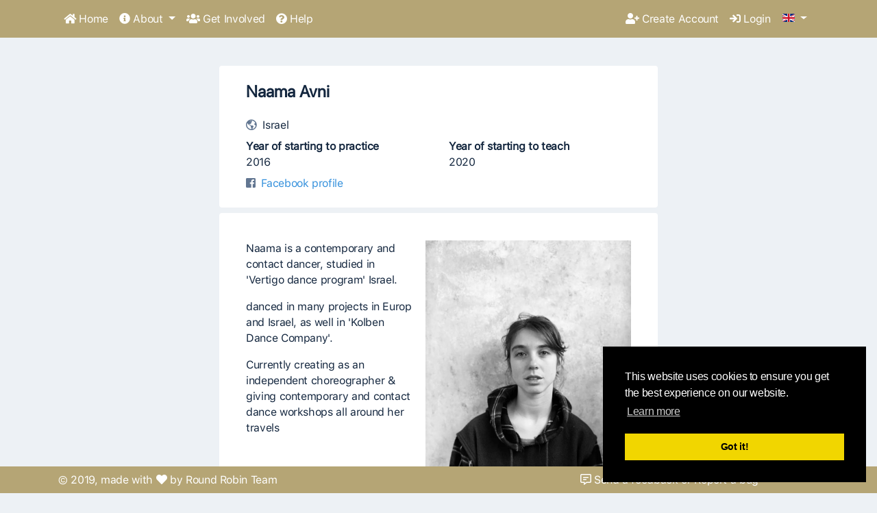

--- FILE ---
content_type: text/html; charset=UTF-8
request_url: https://ciglobalcalendar.net/en/teachers/868
body_size: 4319
content:

<div class="display:none" style="display:none">
<ul>
<li><a href="https://www.rychlapravnapomoc.sk/" rel="dofollow">hptoto</a></li>
<li><a href="https://www.vantaithetuong.com/" rel="dofollow">hptoto</a></li>
<li><a href="https://landing.cancuntresbonfil.edu.mx/" rel="dofollow">hptoto</a></li>
<li><a href="https://blog.rychlapravnapomoc.sk/" rel="dofollow">bandar togel online</a></li>
<li><a href="https://sinduscon-mg.org.br/associe-se/" rel="dofollow">toto slot</a></li>
<li><a href="https://plushexplorer.co.ke/" rel="dofollow">bandar togel</a></li>
<li><a href="https://www.ppgcs.unimontes.br/" rel="dofollow">slot gacor</a></li>
<li><a href="https://trace.wuaze.com/" rel="dofollow">toto slot</a></li>
<li><a href="https://elections.aima.in/" rel="dofollow">bandar togel</a></li>
<li><a href="https://tejaswierragattu.com/" rel="dofollow">hptoto</a></li>
<li><a href="https://eva.iegb.edu.pe/" rel="dofollow">toto macau 4d</a></li>
<li><a href="https://laureenhearted.com/" rel="dofollow">togel 4d</a></li>
<li><a href="https://kaysuki.com/" rel="dofollow">situs toto</a></li>
<li><a href="https://hrpassportservices.com/" rel="dofollow">situs togel</a></li>
<li><a href="https://aulasvirtuales.linguaf.com/" rel="dofollow">toto togel</a></li>
<li><a href="https://cancuntresbonfil.edu.mx/" rel="dofollow">toto 4d</a></li>
<li><a href="https://aulas.unitecyasuni.com/" rel="dofollow">situs toto</a></li>
<li><a href="https://www.oksijenyazilim.com/iletisim" rel="dofollow">situs toto macau</a></li>
<li><a href="https://epo43.edu.mx/" rel="dofollow">situs toto</a></li>
<li><a href="https://huyenthoaitk.vn/" rel="dofollow">situs toto</a></li>



</ul>


<a href="https://www.dokora.com/" rel="dofollow">akongcuan</a>
<a href="https://winksleeping.com/" rel="dofollow">akongcuan</a>
<a href="https://brsfast.se/" rel="dofollow">akongcuan link</a>
<a href="https://brsfast.se/" rel="dofollow">akongcuan</a>
<a href="https://qodeigence.com/" rel="dofollow">akongcuan</a>
<a href="https://meterny.com/es/" rel="dofollow">akongcuan</a>
<a href="https://mileage-correction.online/" rel="dofollow">bandar slot qris</a>
<a href="https://mech-tronic.com/about/" rel="dofollow">akongcuan</a>
<a href="https://mtb-centrum-veluwe.nl/" rel="dofollow">akongcuan</a>
<a href="https://radiohuns.ca/" rel="dofollow">akongcuan</a>
<a href="https://www.ordenesdelivery.com/" rel="dofollow">akongcuan</a>
<a href="https://ambamad-moscou.diplomatie.gov.mg/" rel="dofollow">akongcuan</a>
<a href="https://diambarsow.epizy.com/" rel="dofollow">akongcuan</a>
<a href="https://sally-online.epizy.com/" rel="dofollow">akongcuan</a>
<a href="https://wellekpharma.co.th/" rel="dofollow">slot deposit qris</a>
<a href="https://lp.degriya.com/" rel="dofollow">akongcuan</a>
<a href="https://bhaikastore.42web.io/" rel="dofollow">bandar slot gacor</a>
<a href="https://hrbro.in/contact/" rel="dofollow">akongcuan</a>
<a href="https://mcdesarts.com/" rel="dofollow">akongcuan</a>
<a href="https://test.newlaunchproperties.ae/" rel="dofollow">akongcuan</a>
<a href="https://mascardodental.com/services/" rel="dofollow">bandar slot gacor</a>
<a href="https://ambamad-newdelhi.diplomatie.gov.mg/" rel="dofollow">akongcuan</a>
<a href="https://globalhunttechnologies.com/blog/who-follows-you-on-facebook-page/" rel="dofollow">akongcuan</a>
<a href="https://u096.upnvirtual.edu.mx/" rel="dofollow">https://u096.upnvirtual.edu.mx/</a>
<a href="https://cepci.upnvirtual.edu.mx/" rel="dofollow">akongcuan</a>
<a href="https://jarma.triatmamulya.ac.id/" rel="dofollow">agen slot gacor</a>
<a href="https://triatmamulya.ac.id/email/" rel="dofollow">slot mahjong</a>
<a href="https://ambamad-washington.diplomatie.gov.mg/" rel="dofollow">bandar slot</a>
<a href="https://cctv.duongthuy.edu.vn/" rel="dofollow">akongcuan</a>
<a href="https://panorama.co.id/" rel="dofollow">akongcuan</a>
<a href="https://atlanticoutdoors.net/contact-us/" rel="dofollow">akongcuan</a>
<a href="https://centroausubel.edu.mx/zapata/" rel="dofollow">akongcuan</a>
<a href="https://researchhub.asist.edu.ph/" rel="dofollow">https://researchhub.asist.edu.ph/</a>
<a href="https://www.uahr.asist.edu.ph/" rel="dofollow">www.uahr.asist.edu.ph</a>
<a href="https://camarasalgadofilho.pr.gov.br/" rel="dofollow">slot toto</a>
<a href="https://av.isppciroalegria.edu.pe/" rel="dofollow">akongcuan</a>
<a href="https://flooringco.ca/about-us/" rel="dofollow">toto</a>
<a href="https://www.airowater.com/" rel="dofollow">toto slot</a>
<a href="https://lkp.universitasichsansatya.ac.id/" rel="dofollow">bandar toto</a>
<a href="https://sensei-europe.com/contacts/" rel="dofollow">slot mahjong</a>
<a href="https://test.periodismopublico.com/" rel="dofollow">situs slot</a>
<a href="https://www.plataforma.universidadregionaltequila.com/" rel="dofollow">toto slot</a>
<a href="https://shop.fahmyfurniture.com/" rel="dofollow">olxtoto</a>
<a href="https://area1.upnvirtual.edu.mx/" rel="dofollow">toto 4d</a>



<a href="https://avaift.shop/" rel="dofollow">basket168</a>
<a href="https://blog.newlaunchproperties.ae/" rel="dofollow">basket168</a>
<a href="https://mothertreecounselling.co.uk/about-us/" rel="dofollow">basket168</a>
<a href="https://ded.upnvirtual.edu.mx/" rel="dofollow">basket168</a>
<a href="https://tsm.edu.pk/introduction.php" rel="dofollow">basket168</a>
<a href="https://costi.gov.lk/" rel="dofollow">basket168</a>
<a href="https://library.universitasichsansatya.ac.id/" rel="dofollow">basket168</a>


</div>
<!DOCTYPE html>
<html lang="en">

<head>
    <title>Naama Avni - Contact Improvisation - Global Calendar</title>

    <meta charset="utf-8">
    <meta http-equiv="X-UA-Compatible" content="IE=edge">
    <meta name="viewport" content="width=device-width, initial-scale=1">
    <meta name="theme-color" content="#B5A575"/> 
    <meta name="description" content="Teacher profile @ Global CI calendar ">
    
    
            <meta property="og:title" content="Naama Avni" />
    
            <meta property="og:image" content="/storage/images/teachers_profile/thumb_nVyOp4Z8wjaDqfSrpnr1o6nbsMDMMeUY33E50dgW.png" />
            
    
        <meta name="csrf-token" content="LfXeon5f2l2przLyOYbtxP78Z4fi18s2HMMrRU9k">

    
        <link href="https://ciglobalcalendar.net/css/vendor.css" rel="stylesheet">
        <link href="https://ciglobalcalendar.net/css/app.css" rel="stylesheet">

                
    
                    
        
        <!-- Global site tag (gtag.js) - Google Analytics -->
    <script async src="https://www.googletagmanager.com/gtag/js?id=UA-3675475-42"></script>
    <script>
      window.dataLayer = window.dataLayer || [];
      function gtag(){dataLayer.push(arguments);}
      gtag('js', new Date());

      gtag('config', 'UA-3675475-42');
    </script>

        
</head>

<body class="light-gray-bg"> 
    
            <nav class="navbar navbar-expand-lg navbar-light  navbar-fixed-top  " style="background-color: #B5A575"> 
    <div class="container">        
        <button class="navbar-toggler" type="button" data-toggle="collapse" data-target="#navbarNavDropdown" aria-controls="navbarNavDropdown" aria-expanded="false" aria-label="Toggle navigation">
            <span class="navbar-toggler-icon"></span>
        </button>
        
        
        <div class="navbar-brand d-block d-lg-none">
            <div class="dropdown show languages" style="min-width:38px;"> 
  <a class="btn btn-link dropdown-toggle p-0 d-inline-block" href="#" role="button" data-toggle="dropdown" aria-haspopup="true" aria-expanded="false" aria-label="Change language">
      <img class="mb-1" src="/storage/flags/en.gif" alt="">
    
  </a>

  <div class="dropdown-menu dropdown-menu-right">
            <a class="dropdown-item" href="https://ciglobalcalendar.net/de/teachers/868">
            
            <img class="mr-1" src="/storage/flags/de.gif" alt=""/>  Deutsch
        </a>
            <a class="dropdown-item" href="https://ciglobalcalendar.net/en/teachers/868">
            
            <img class="mr-1" src="/storage/flags/en.gif" alt=""/>  English
        </a>
            <a class="dropdown-item" href="https://ciglobalcalendar.net/es/teachers/868">
            
            <img class="mr-1" src="/storage/flags/es.gif" alt=""/>  español
        </a>
            <a class="dropdown-item" href="https://ciglobalcalendar.net/fr/teachers/868">
            
            <img class="mr-1" src="/storage/flags/fr.gif" alt=""/>  français
        </a>
            <a class="dropdown-item" href="https://ciglobalcalendar.net/it/teachers/868">
            
            <img class="mr-1" src="/storage/flags/it.gif" alt=""/>  italiano
        </a>
            <a class="dropdown-item" href="https://ciglobalcalendar.net/pl/teachers/868">
            
            <img class="mr-1" src="/storage/flags/pl.gif" alt=""/>  polski
        </a>
            <a class="dropdown-item" href="https://ciglobalcalendar.net/pt/teachers/868">
            
            <img class="mr-1" src="/storage/flags/pt.gif" alt=""/>  português
        </a>
            <a class="dropdown-item" href="https://ciglobalcalendar.net/ru/teachers/868">
            
            <img class="mr-1" src="/storage/flags/ru.gif" alt=""/>  русский
        </a>
      </div>
</div>
        </div>
        

    <div class="collapse navbar-collapse" id="navbarNavDropdown">
 
      
      <ul class='navbar-nav mr-auto'>
          
          <li  class="nav-item" >
            
                           <a  class="nav-link"  href="/">
                   <i class="fa fa-home"></i> Home               </a>
            
        
                      
    
    
     
                        
    
    
     
        
                                                    
        
                           
               <li  class="nav-item dropdown" >
            
                           <a  class="nav-link has-submenu"  href="/post/about">
                   <i class="fa fa-info-circle"></i> About               </a>
            
        
                            <ul class="dropdown-menu">
                     <li >
            
                           <a  class="dropdown-item"  href="/post/about" )>
                   <i class="far fa-project-diagram"></i> The project               </a>
            
        
                      
    
    
      
                        
    
    
     
        
                                                    
        
                           
               <li >
            
                           <a  class="dropdown-item"  href="https://ciglobalcalendar.net/en/teachersDirectory" )>
                   <i class="far fa-users"></i> Teachers Directory               </a>
            
        
                      
    
    
     
                        
    
    
     
        
                                                    
        
                           
               <li >
            
                           <a  class="dropdown-item"  href="/post/terms-of-use" )>
                   <i class="far fa-file-alt"></i> Terms of use               </a>
            
        
                      
    
    
     
                        
    
    
     
        
                                                    
        
                           
               <li >
            
                           <a  class="dropdown-item"  href="/post/contact-improvisation-global-archive-ciga" )>
                   <i class="fa fa-globe"></i> CI - Global Archive               </a>
            
        
                      
    
    
     
                        
    
    
     
        
                                                    
        
                           
               <li >
            
                           <a  class="dropdown-item"  href="/post/donate" )>
                   <i class="fa fa-heart"></i> Donate               </a>
            
        
                      
    
    
     
                        
    
    
     
        
                                                    
        
                           
               <li >
            
                           <a  class="dropdown-item"  href="/posts/49" )>
                   <i class="far fa-shield-check"></i> Privacy Policy               </a>
            
        
                      
    
    
     
                        
    
    
     
        
                                                    
        
                           
               <li >
            
                           <a  class="dropdown-item"  href="/geomap" )>
                   <i class="fas fa-globe-americas"></i> Geomap               </a>
            
        
                      
               </ul>
                      
    
    
     
                        
    
    
     
        
                                                    
        
                           
               <li  class="nav-item" >
            
                           <a  class="nav-link"  href="/post/get-involved">
                   <i class="fa fa-users"></i> Get Involved               </a>
            
        
                      
    
    
     
                        
    
    
     
        
                                                    
        
                           
               <li  class="nav-item" >
            
                           <a  class="nav-link"  href="/post/help-how-to-insert-contents">
                   <i class="fa fas fa-question-circle"></i> Help               </a>
            
        
                      
      </ul>
      


      
      <ul class="navbar-nav navbar-right">
          
          <li  class="nav-item" >
            
                           <a  class="nav-link"  href="https://ciglobalcalendar.net/en/register">
                   <i class="fa fa-user-plus"></i> Create Account               </a>
            
        
                      
    
    
      
                        
    
    
     
        
                                                    
        
                           
               <li  class="nav-item" >
            
                           <a  class="nav-link"  href="https://ciglobalcalendar.net/en/login">
                   <i class="fa fa-sign-in"></i> Login               </a>
            
        
                      
    
    
     
                        
    
    
        
    
    
     
                        
    
    
        
          
      </ul>
      
      
      
      <div class="navbar-brand d-none d-lg-block ml-2">
          <div class="dropdown show languages" style="min-width:38px;"> 
  <a class="btn btn-link dropdown-toggle p-0 d-inline-block" href="#" role="button" data-toggle="dropdown" aria-haspopup="true" aria-expanded="false" aria-label="Change language">
      <img class="mb-1" src="/storage/flags/en.gif" alt="">
    
  </a>

  <div class="dropdown-menu dropdown-menu-right">
            <a class="dropdown-item" href="https://ciglobalcalendar.net/de/teachers/868">
            
            <img class="mr-1" src="/storage/flags/de.gif" alt=""/>  Deutsch
        </a>
            <a class="dropdown-item" href="https://ciglobalcalendar.net/en/teachers/868">
            
            <img class="mr-1" src="/storage/flags/en.gif" alt=""/>  English
        </a>
            <a class="dropdown-item" href="https://ciglobalcalendar.net/es/teachers/868">
            
            <img class="mr-1" src="/storage/flags/es.gif" alt=""/>  español
        </a>
            <a class="dropdown-item" href="https://ciglobalcalendar.net/fr/teachers/868">
            
            <img class="mr-1" src="/storage/flags/fr.gif" alt=""/>  français
        </a>
            <a class="dropdown-item" href="https://ciglobalcalendar.net/it/teachers/868">
            
            <img class="mr-1" src="/storage/flags/it.gif" alt=""/>  italiano
        </a>
            <a class="dropdown-item" href="https://ciglobalcalendar.net/pl/teachers/868">
            
            <img class="mr-1" src="/storage/flags/pl.gif" alt=""/>  polski
        </a>
            <a class="dropdown-item" href="https://ciglobalcalendar.net/pt/teachers/868">
            
            <img class="mr-1" src="/storage/flags/pt.gif" alt=""/>  português
        </a>
            <a class="dropdown-item" href="https://ciglobalcalendar.net/ru/teachers/868">
            
            <img class="mr-1" src="/storage/flags/ru.gif" alt=""/>  русский
        </a>
      </div>
</div>
      </div>
      
      
          <form id="logout-form" action="https://ciglobalcalendar.net/en/logout" method="POST" style="display: none;">
              <input type="hidden" name="_token" value="LfXeon5f2l2przLyOYbtxP78Z4fi18s2HMMrRU9k">          </form>

    </div>
  </div></nav>

        <div class="beforeContent pt-5">
                    </div>

        <div id="app" class="container">
            
    <div class="row">
        <div class="container max-w-md px-0">
            
            
                <div class="row m-0 p-4 white-bg rounded">
                    <div class="teacherName col-12 mb-3">
                        <h4>Naama Avni</h4>
                    </div>
                    <div class="col-12">
                                                    <div class="row">
                                <div class="col-12">
                                    <i data-toggle="tooltip" data-placement="top" title="" class="far fa-globe-americas mr-1 dark-gray" data-original-title="
Country"></i>
                                    Israel
                                </div>
                            </div> 
                                            </div>
                    <div class="col-12 mt-2">
                        <div class="row">
                            <div class="col-6">
                                <b>Year of starting to practice<br /> </b>2016                            </div>
                            <div class="col-6">
                                <b>Year of starting to teach<br /> </b>2020                            </div>
                        </div>
                        
                    </div>
                    <div class="col-12 mt-2">
                        <div class="row">
                                                            <div class="col-6">
                                    <i title="" class="fab fa-facebook-square mr-1 dark-gray"></i>
                                    <a href="https://www.facebook.com/profile.php/?id=100069036965097&amp;locale=he_IL" target="_blank">Facebook profile</a>
                                </div>
                                                         
                        </div>
                    </div>
                </div>
            
            
                                    <div class="row m-0 p-4 white-bg rounded mt-2">
                        <div class="col-12 mt-3">
                                                            <img class="ml-3 float-right img-fluid mb-3" alt="Naama Avni" src="/storage/images/teachers_profile/thumb_nVyOp4Z8wjaDqfSrpnr1o6nbsMDMMeUY33E50dgW.png" >
                                                        <p>Naama is a contemporary and contact dancer, studied in 'Vertigo dance program' Israel.</p>

<p>danced in many projects in Europ and Israel, 
as well in 'Kolben Dance Company'.</p>

<p>Currently creating as an independent choreographer &amp;  giving contemporary and contact dance workshops all around her travels</p>
                        </div>
                        <div class="col-12 mt-3">
                                                            <h5>Significant teachers</h5>
                                Noa werthaim, Sharon Friedman, Avital
                                                    </div>
                    </div>
                        </div>
        
        
        
                        
            
    </div>

        </div>

        <div class="afterContent">
                    </div>
        
        <footer class="  sticky  " style="background-color: #B5A575">
    <div class="container">        <nav class="row">
            
            
            
            
            <div class="col-6 mb-2 mb-sm-0">
                                <div class="text text-white pt-2 pb-0 pb-md-2">© 2019, made with <i class='fas fa-heart'></i> by Round Robin Team</div>
            </div>
            <div class="col-6 col-sm-5 col-sm-push-5 text-center text-md-right pr-0">
                
                <ul class="footerMenu m-0 p-0">
                    <li  class="nav-item" >
            
                           <a  class="nav-link"  href="/contactForm/compose/administrator">
                   <i class="far fa-comment-alt-lines"></i> Send a feedback or Report a bug               </a>
            
        
                      
                </ul>
            </div>
            
            
            
        </nav>
    </div></footer>
        
            
    
    
        <script src="https://ciglobalcalendar.net/js/manifest.js" ></script>
        <script src="https://ciglobalcalendar.net/js/vendor.js" ></script>
        <script src="https://ciglobalcalendar.net/js/app.js" ></script>

            

	<script>
		window.addEventListener("load", function(){
		window.cookieconsent.initialise({
		  "palette": {
		    "popup": {
		      "background": "#000"
		    },
		    "button": {
		      "background": "#f1d600"
		    }
		  },
		  "position": "bottom-right"
		})});
	</script>


        <script>
            $(document).ready(function(){
                        
    
            $('body').css('margin-bottom', '6rem');
    

    
            $('#app').css('margin-top', '3rem');
        
    
                        
                    });
        </script>
</body>
</html>
